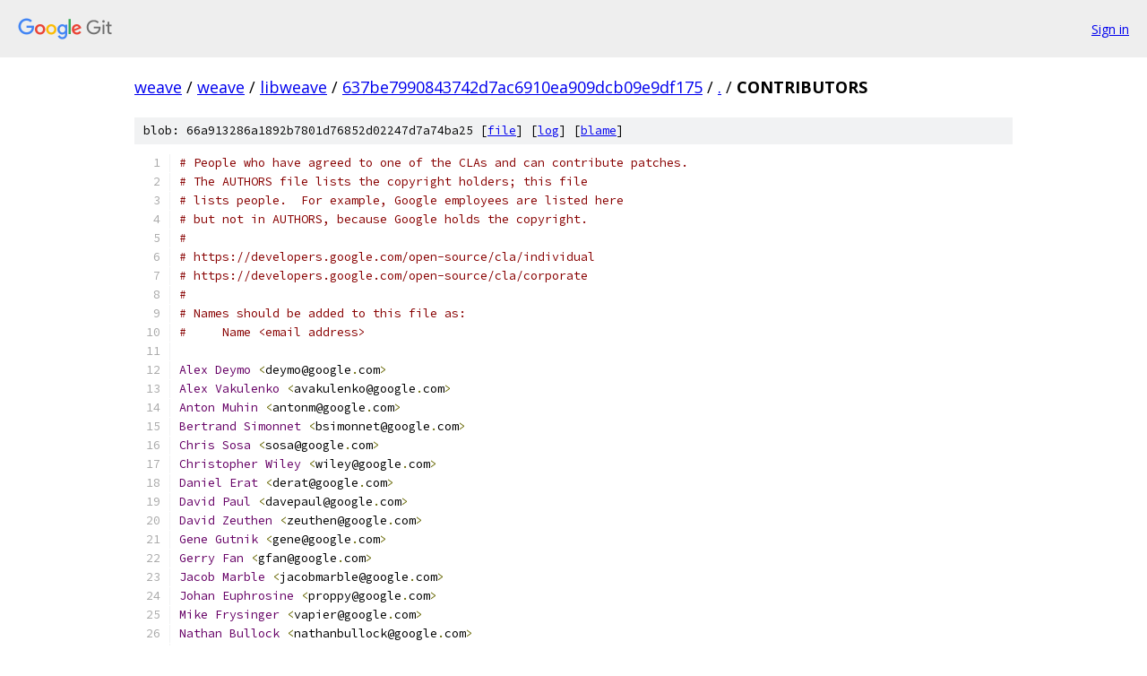

--- FILE ---
content_type: text/html; charset=utf-8
request_url: https://weave.googlesource.com/weave/libweave/+/637be7990843742d7ac6910ea909dcb09e9df175/CONTRIBUTORS
body_size: 1735
content:
<!DOCTYPE html><html lang="en"><head><meta charset="utf-8"><meta name="viewport" content="width=device-width, initial-scale=1"><title>CONTRIBUTORS - weave/libweave - Git at Google</title><link rel="stylesheet" type="text/css" href="/+static/base.css"><link rel="stylesheet" type="text/css" href="/+static/prettify/prettify.css"><!-- default customHeadTagPart --></head><body class="Site"><header class="Site-header"><div class="Header"><a class="Header-image" href="/"><img src="//www.gstatic.com/images/branding/lockups/2x/lockup_git_color_108x24dp.png" width="108" height="24" alt="Google Git"></a><div class="Header-menu"> <a class="Header-menuItem" href="https://accounts.google.com/AccountChooser?faa=1&amp;continue=https://weave.googlesource.com/login/weave/libweave/%2B/637be7990843742d7ac6910ea909dcb09e9df175/CONTRIBUTORS">Sign in</a> </div></div></header><div class="Site-content"><div class="Container "><div class="Breadcrumbs"><a class="Breadcrumbs-crumb" href="/?format=HTML">weave</a> / <a class="Breadcrumbs-crumb" href="/weave/">weave</a> / <a class="Breadcrumbs-crumb" href="/weave/libweave/">libweave</a> / <a class="Breadcrumbs-crumb" href="/weave/libweave/+/637be7990843742d7ac6910ea909dcb09e9df175">637be7990843742d7ac6910ea909dcb09e9df175</a> / <a class="Breadcrumbs-crumb" href="/weave/libweave/+/637be7990843742d7ac6910ea909dcb09e9df175/">.</a> / <span class="Breadcrumbs-crumb">CONTRIBUTORS</span></div><div class="u-sha1 u-monospace BlobSha1">blob: 66a913286a1892b7801d76852d02247d7a74ba25 [<a href="/weave/libweave/+/637be7990843742d7ac6910ea909dcb09e9df175/CONTRIBUTORS">file</a>] [<a href="/weave/libweave/+log/637be7990843742d7ac6910ea909dcb09e9df175/CONTRIBUTORS">log</a>] [<a href="/weave/libweave/+blame/637be7990843742d7ac6910ea909dcb09e9df175/CONTRIBUTORS">blame</a>]</div><table class="FileContents"><tr class="u-pre u-monospace FileContents-line"><td class="u-lineNum u-noSelect FileContents-lineNum" data-line-number="1"></td><td class="FileContents-lineContents" id="1"><span class="com"># People who have agreed to one of the CLAs and can contribute patches.</span></td></tr><tr class="u-pre u-monospace FileContents-line"><td class="u-lineNum u-noSelect FileContents-lineNum" data-line-number="2"></td><td class="FileContents-lineContents" id="2"><span class="com"># The AUTHORS file lists the copyright holders; this file</span></td></tr><tr class="u-pre u-monospace FileContents-line"><td class="u-lineNum u-noSelect FileContents-lineNum" data-line-number="3"></td><td class="FileContents-lineContents" id="3"><span class="com"># lists people.  For example, Google employees are listed here</span></td></tr><tr class="u-pre u-monospace FileContents-line"><td class="u-lineNum u-noSelect FileContents-lineNum" data-line-number="4"></td><td class="FileContents-lineContents" id="4"><span class="com"># but not in AUTHORS, because Google holds the copyright.</span></td></tr><tr class="u-pre u-monospace FileContents-line"><td class="u-lineNum u-noSelect FileContents-lineNum" data-line-number="5"></td><td class="FileContents-lineContents" id="5"><span class="com">#</span></td></tr><tr class="u-pre u-monospace FileContents-line"><td class="u-lineNum u-noSelect FileContents-lineNum" data-line-number="6"></td><td class="FileContents-lineContents" id="6"><span class="com"># https://developers.google.com/open-source/cla/individual</span></td></tr><tr class="u-pre u-monospace FileContents-line"><td class="u-lineNum u-noSelect FileContents-lineNum" data-line-number="7"></td><td class="FileContents-lineContents" id="7"><span class="com"># https://developers.google.com/open-source/cla/corporate</span></td></tr><tr class="u-pre u-monospace FileContents-line"><td class="u-lineNum u-noSelect FileContents-lineNum" data-line-number="8"></td><td class="FileContents-lineContents" id="8"><span class="com">#</span></td></tr><tr class="u-pre u-monospace FileContents-line"><td class="u-lineNum u-noSelect FileContents-lineNum" data-line-number="9"></td><td class="FileContents-lineContents" id="9"><span class="com"># Names should be added to this file as:</span></td></tr><tr class="u-pre u-monospace FileContents-line"><td class="u-lineNum u-noSelect FileContents-lineNum" data-line-number="10"></td><td class="FileContents-lineContents" id="10"><span class="com">#     Name &lt;email address&gt;</span></td></tr><tr class="u-pre u-monospace FileContents-line"><td class="u-lineNum u-noSelect FileContents-lineNum" data-line-number="11"></td><td class="FileContents-lineContents" id="11"></td></tr><tr class="u-pre u-monospace FileContents-line"><td class="u-lineNum u-noSelect FileContents-lineNum" data-line-number="12"></td><td class="FileContents-lineContents" id="12"><span class="typ">Alex</span><span class="pln"> </span><span class="typ">Deymo</span><span class="pln"> </span><span class="pun">&lt;</span><span class="pln">deymo@google</span><span class="pun">.</span><span class="pln">com</span><span class="pun">&gt;</span></td></tr><tr class="u-pre u-monospace FileContents-line"><td class="u-lineNum u-noSelect FileContents-lineNum" data-line-number="13"></td><td class="FileContents-lineContents" id="13"><span class="typ">Alex</span><span class="pln"> </span><span class="typ">Vakulenko</span><span class="pln"> </span><span class="pun">&lt;</span><span class="pln">avakulenko@google</span><span class="pun">.</span><span class="pln">com</span><span class="pun">&gt;</span></td></tr><tr class="u-pre u-monospace FileContents-line"><td class="u-lineNum u-noSelect FileContents-lineNum" data-line-number="14"></td><td class="FileContents-lineContents" id="14"><span class="typ">Anton</span><span class="pln"> </span><span class="typ">Muhin</span><span class="pln"> </span><span class="pun">&lt;</span><span class="pln">antonm@google</span><span class="pun">.</span><span class="pln">com</span><span class="pun">&gt;</span></td></tr><tr class="u-pre u-monospace FileContents-line"><td class="u-lineNum u-noSelect FileContents-lineNum" data-line-number="15"></td><td class="FileContents-lineContents" id="15"><span class="typ">Bertrand</span><span class="pln"> </span><span class="typ">Simonnet</span><span class="pln"> </span><span class="pun">&lt;</span><span class="pln">bsimonnet@google</span><span class="pun">.</span><span class="pln">com</span><span class="pun">&gt;</span></td></tr><tr class="u-pre u-monospace FileContents-line"><td class="u-lineNum u-noSelect FileContents-lineNum" data-line-number="16"></td><td class="FileContents-lineContents" id="16"><span class="typ">Chris</span><span class="pln"> </span><span class="typ">Sosa</span><span class="pln"> </span><span class="pun">&lt;</span><span class="pln">sosa@google</span><span class="pun">.</span><span class="pln">com</span><span class="pun">&gt;</span></td></tr><tr class="u-pre u-monospace FileContents-line"><td class="u-lineNum u-noSelect FileContents-lineNum" data-line-number="17"></td><td class="FileContents-lineContents" id="17"><span class="typ">Christopher</span><span class="pln"> </span><span class="typ">Wiley</span><span class="pln"> </span><span class="pun">&lt;</span><span class="pln">wiley@google</span><span class="pun">.</span><span class="pln">com</span><span class="pun">&gt;</span></td></tr><tr class="u-pre u-monospace FileContents-line"><td class="u-lineNum u-noSelect FileContents-lineNum" data-line-number="18"></td><td class="FileContents-lineContents" id="18"><span class="typ">Daniel</span><span class="pln"> </span><span class="typ">Erat</span><span class="pln"> </span><span class="pun">&lt;</span><span class="pln">derat@google</span><span class="pun">.</span><span class="pln">com</span><span class="pun">&gt;</span></td></tr><tr class="u-pre u-monospace FileContents-line"><td class="u-lineNum u-noSelect FileContents-lineNum" data-line-number="19"></td><td class="FileContents-lineContents" id="19"><span class="typ">David</span><span class="pln"> </span><span class="typ">Paul</span><span class="pln"> </span><span class="pun">&lt;</span><span class="pln">davepaul@google</span><span class="pun">.</span><span class="pln">com</span><span class="pun">&gt;</span></td></tr><tr class="u-pre u-monospace FileContents-line"><td class="u-lineNum u-noSelect FileContents-lineNum" data-line-number="20"></td><td class="FileContents-lineContents" id="20"><span class="typ">David</span><span class="pln"> </span><span class="typ">Zeuthen</span><span class="pln"> </span><span class="pun">&lt;</span><span class="pln">zeuthen@google</span><span class="pun">.</span><span class="pln">com</span><span class="pun">&gt;</span></td></tr><tr class="u-pre u-monospace FileContents-line"><td class="u-lineNum u-noSelect FileContents-lineNum" data-line-number="21"></td><td class="FileContents-lineContents" id="21"><span class="typ">Gene</span><span class="pln"> </span><span class="typ">Gutnik</span><span class="pln"> </span><span class="pun">&lt;</span><span class="pln">gene@google</span><span class="pun">.</span><span class="pln">com</span><span class="pun">&gt;</span></td></tr><tr class="u-pre u-monospace FileContents-line"><td class="u-lineNum u-noSelect FileContents-lineNum" data-line-number="22"></td><td class="FileContents-lineContents" id="22"><span class="typ">Gerry</span><span class="pln"> </span><span class="typ">Fan</span><span class="pln"> </span><span class="pun">&lt;</span><span class="pln">gfan@google</span><span class="pun">.</span><span class="pln">com</span><span class="pun">&gt;</span></td></tr><tr class="u-pre u-monospace FileContents-line"><td class="u-lineNum u-noSelect FileContents-lineNum" data-line-number="23"></td><td class="FileContents-lineContents" id="23"><span class="typ">Jacob</span><span class="pln"> </span><span class="typ">Marble</span><span class="pln"> </span><span class="pun">&lt;</span><span class="pln">jacobmarble@google</span><span class="pun">.</span><span class="pln">com</span><span class="pun">&gt;</span></td></tr><tr class="u-pre u-monospace FileContents-line"><td class="u-lineNum u-noSelect FileContents-lineNum" data-line-number="24"></td><td class="FileContents-lineContents" id="24"><span class="typ">Johan</span><span class="pln"> </span><span class="typ">Euphrosine</span><span class="pln"> </span><span class="pun">&lt;</span><span class="pln">proppy@google</span><span class="pun">.</span><span class="pln">com</span><span class="pun">&gt;</span></td></tr><tr class="u-pre u-monospace FileContents-line"><td class="u-lineNum u-noSelect FileContents-lineNum" data-line-number="25"></td><td class="FileContents-lineContents" id="25"><span class="typ">Mike</span><span class="pln"> </span><span class="typ">Frysinger</span><span class="pln"> </span><span class="pun">&lt;</span><span class="pln">vapier@google</span><span class="pun">.</span><span class="pln">com</span><span class="pun">&gt;</span></td></tr><tr class="u-pre u-monospace FileContents-line"><td class="u-lineNum u-noSelect FileContents-lineNum" data-line-number="26"></td><td class="FileContents-lineContents" id="26"><span class="typ">Nathan</span><span class="pln"> </span><span class="typ">Bullock</span><span class="pln"> </span><span class="pun">&lt;</span><span class="pln">nathanbullock@google</span><span class="pun">.</span><span class="pln">com</span><span class="pun">&gt;</span></td></tr><tr class="u-pre u-monospace FileContents-line"><td class="u-lineNum u-noSelect FileContents-lineNum" data-line-number="27"></td><td class="FileContents-lineContents" id="27"><span class="typ">Robert</span><span class="pln"> </span><span class="typ">Ginda</span><span class="pln"> </span><span class="pun">&lt;</span><span class="pln">rginda@google</span><span class="pun">.</span><span class="pln">com</span><span class="pun">&gt;</span></td></tr><tr class="u-pre u-monospace FileContents-line"><td class="u-lineNum u-noSelect FileContents-lineNum" data-line-number="28"></td><td class="FileContents-lineContents" id="28"><span class="typ">Stefan</span><span class="pln"> </span><span class="typ">Sauer</span><span class="pln"> </span><span class="pun">&lt;</span><span class="pln">ensonic@google</span><span class="pun">.</span><span class="pln">com</span><span class="pun">&gt;</span></td></tr><tr class="u-pre u-monospace FileContents-line"><td class="u-lineNum u-noSelect FileContents-lineNum" data-line-number="29"></td><td class="FileContents-lineContents" id="29"><span class="typ">Vitaly</span><span class="pln"> </span><span class="typ">Buka</span><span class="pln"> </span><span class="pun">&lt;</span><span class="pln">vitalybuka@google</span><span class="pun">.</span><span class="pln">com</span><span class="pun">&gt;</span></td></tr><tr class="u-pre u-monospace FileContents-line"><td class="u-lineNum u-noSelect FileContents-lineNum" data-line-number="30"></td><td class="FileContents-lineContents" id="30"><span class="typ">Yunlian</span><span class="pln"> </span><span class="typ">Jiang</span><span class="pln"> </span><span class="pun">&lt;</span><span class="pln">yunlian@google</span><span class="pun">.</span><span class="pln">com</span><span class="pun">&gt;</span></td></tr></table><script nonce="IvxT8fMpxGNrRK_q_tqpSg">for (let lineNumEl of document.querySelectorAll('td.u-lineNum')) {lineNumEl.onclick = () => {window.location.hash = `#${lineNumEl.getAttribute('data-line-number')}`;};}</script></div> <!-- Container --></div> <!-- Site-content --><footer class="Site-footer"><div class="Footer"><span class="Footer-poweredBy">Powered by <a href="https://gerrit.googlesource.com/gitiles/">Gitiles</a>| <a href="https://policies.google.com/privacy">Privacy</a>| <a href="https://policies.google.com/terms">Terms</a></span><span class="Footer-formats"><a class="u-monospace Footer-formatsItem" href="?format=TEXT">txt</a> <a class="u-monospace Footer-formatsItem" href="?format=JSON">json</a></span></div></footer></body></html>